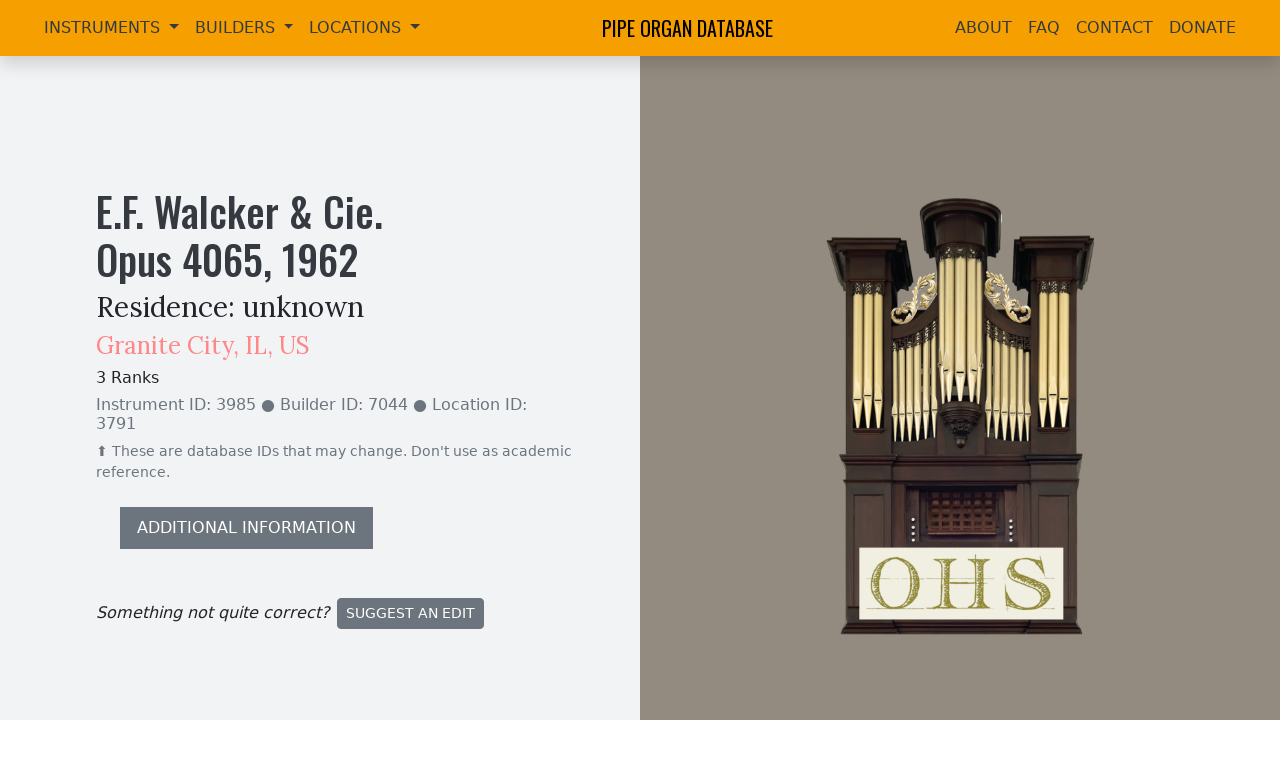

--- FILE ---
content_type: text/html; charset=utf-8
request_url: https://www.pipeorgandatabase.org/organ/3989
body_size: 4012
content:
<!DOCTYPE html><html lang="en"><head><meta charset="utf-8"><meta name="viewport" content="width=device-width,initial-scale=1"><link rel="icon" href="/favicon.ico"><link rel="preconnect" href="https://fonts.googleapis.com"><link rel="preconnect" href="https://fonts.gstatic.com" crossorigin=""><link href="https://fonts.googleapis.com/css2?family=Lora:ital,wght@0,400;0,700;1,400&amp;family=Open+Sans:wght@400;700&amp;family=Oswald:wght@400;500&amp;display=swap" rel="stylesheet"><link rel="stylesheet" href="https://cdn.jsdelivr.net/npm/@fancyapps/ui@4.0/dist/fancybox.css"><link rel="stylesheet" href="https://cdn.jsdelivr.net/npm/bootstrap-icons@1.10.5/font/bootstrap-icons.css"><link rel="stylesheet" href="/static/style.css"><title>E.F. Walcker &amp; Cie. - Opus 4065, 1962 | Residence: unknown - Granite City,  IL, US | Pipe Organ Database</title><link href="/css/chunk-vendors.3c5ba110.css" rel="stylesheet"><meta property="og:type" name="og:type" content="website"><meta property="og:title" name="og:title" content="E.F. Walcker &amp; Cie. - Opus 4065, 1962 | Residence: unknown - Granite City,  IL, US | Pipe Organ Database"><meta property="og:description" name="og:description" content="3 Ranks"><meta property="og:image" name="og:image" content="https://api.pipeorgandatabase.org/uploads/images/blank.png"><meta property="twitter:card" name="twitter:card" content="summary_large_image"><meta property="twitter:title" name="twitter:title" content="E.F. Walcker &amp; Cie. - Opus 4065, 1962 | Residence: unknown - Granite City,  IL, US | Pipe Organ Database"><meta property="twitter:description" name="twitter:description" content="3 Ranks"><meta property="twitter:image" name="twitter:image" content="https://api.pipeorgandatabase.org/uploads/images/blank.png"></head><body><noscript><strong>We're sorry but Pipe Organ Database doesn't work properly without JavaScript enabled. Please enable it to continue.</strong></noscript><div id="app" data-v-app=""><div class="d-flex flex-column min-vh-100"><nav class="navbar navbar-expand-lg navbar-light shadow sticky-top" style="background-color: rgb(245, 159, 0);"><div class="container-fluid"><button class="navbar-toggler" type="button" data-bs-toggle="collapse" data-bs-target="#navbarSupportedContent" aria-controls="navbarSupportedContent" aria-expanded="false" aria-label="Toggle navigation"><span class="navbar-toggler-icon"></span></button><div class="collapse navbar-collapse ms-0 ms-lg-4" id="navbarSupportedContent"><ul class="navbar-nav me-auto mb-2 mb-lg-0"><li class="nav-item dropdown"><a class="nav-link dropdown-toggle text-uppercase" href="/instruments" role="button" data-bs-toggle="dropdown" aria-expanded="false" style="color: rgb(52, 58, 64);"> Instruments </a><ul class="dropdown-menu"><li><a class="dropdown-item" href="/instruments">View/Search Instruments</a></li><li><a class="dropdown-item" href="/instruments/power">Instrument Power Search</a></li><li><hr class="dropdown-divider"></li><li><a class="dropdown-item" href="/images">View/Search Images</a></li><li><hr class="dropdown-divider"></li><li><a class="dropdown-item" href="/instruments/add"><span>Submit</span> New Instrument Entry</a></li><li><a class="dropdown-item" href="/related">Other Related Websites</a></li></ul></li><li class="nav-item dropdown"><a class="nav-link dropdown-toggle text-uppercase" href="/builders" role="button" data-bs-toggle="dropdown" aria-expanded="false" style="color: rgb(52, 58, 64);"> Builders </a><ul class="dropdown-menu"><li><a class="dropdown-item" href="/builders">View/Search Builders</a></li><li><!----></li><li><!----></li></ul></li><li class="nav-item dropdown"><a class="nav-link dropdown-toggle text-uppercase" href="/locations" role="button" data-bs-toggle="dropdown" aria-expanded="false" style="color: rgb(52, 58, 64);"> Locations </a><ul class="dropdown-menu"><li><a class="dropdown-item" href="/locations">View/Search Locations</a></li><li><!----></li><li><!----></li></ul></li></ul></div><a class="navbar-brand mx-auto text-uppercase" href="/">Pipe Organ Database</a><div class="collapse navbar-collapse me-0 me-lg-4" id="navbarSupportedContent"><ul class="navbar-nav ms-auto mb-2 mb-lg-0"><li class="nav-item"><a class="nav-link text-uppercase" style="color:#343a40;" href="/about">About</a></li><li class="nav-item"><a class="nav-link text-uppercase" style="color:#343a40;" href="/faq">FAQ</a></li><li class="nav-item"><a class="nav-link text-uppercase" style="color:#343a40;" href="/contact">Contact</a></li><li class="nav-item"><a class="nav-link text-uppercase" style="color:#343a40;" target="_blank" href="https://organhistoricalsociety.org/product/donate-to-the-ohs/">Donate</a></li></ul></div></div></nav><div class="container-fluid flex-grow-1 p-0 bg-dark"><div><div class="row m-0 align-items-center bgG2"><div class="col-12 col-lg-6 ps-4 ps-md-5 mb-5"><h1 class="cG8 ms-md-5 mt-5" style="max-width: 65%;"><a href="/builders/7044" class="text-decoration-none cG8" target="_blank">E.F. Walcker &amp; Cie.</a><br><span>Opus <!---->4065<!----><span>, </span></span><span><!---->1962<!----></span></h1><!----><a href="/locations/3791" target="_blank" class="text-decoration-none text-dark"><h3 class="ms-md-5" style="max-width: 55%;">Residence: unknown</h3><!----><h4 class="ms-md-5 cR4"><!----><!----><span>Granite City<!---->, </span><span>IL, </span> US</h4></a><h6 class="ms-md-5"><span>3 Ranks <!----></span><!----><!----></h6><h6 class="ms-md-5 text-secondary" style="max-width: 80%;">Instrument ID: 3985 <span>● Builder ID: 7044</span> <span>● Location ID: 3791</span></h6><small class="text-secondary ms-md-5 d-block" style="max-width: 85%;">⬆️ These are database IDs that may change. Don't use as academic reference.</small><!----><!----><!----><!----><!----><div class="d-block ms-md-4"><a href="#details" class="btn btn-secondary mt-4 ms-md-5 ps-3 pe-3 pt-2 pb-2" style="border-radius: 0px !important;">ADDITIONAL INFORMATION</a></div><p class="ms-md-5 mt-5 editText"><i class="me-2">Something not quite correct?</i><a class="btn btn-sm btn-secondary me-2" href="/editRequests/add?itemCategory=2&amp;itemType=0&amp;itemId=3985" target="_blank"><span>Suggest an Edit</span></a><!----><!----></p></div><div class="col-12 col-md-6 bgImg d-none d-lg-block" style="background-image: url(&quot;https://api.pipeorgandatabase.org/uploads/images/blank.png&quot;);"></div></div><!----><div class="container-fluid p-5 bg-secondary"><div class="row align-items-center justify-content-center"><div class="col-12 col-xl-6 col-lg-8 text-center text-light"><h1 style="display: block; position: absolute;"><a href="https://plenumorgans.com/" target="_blank" style="color: rgba(108, 117, 125, 0) !important;">Plenum Organ Company</a></h1><h2>🤝 Instrument entries in Illinois sponsored by:</h2><p class="lead d-none d-md-block">We are grateful for the generous support of our sponsors, who make it possible for us to continue our mission of preserving and promoting the rich history of pipe organs across the globe.</p></div><div class="col-12 col-lg-4 text-center"><a href="https://buzardorgans.com/" target="_blank"><img class="img-fluid rounded shadow" src="https://api.pipeorgandatabase.org/uploads/images/sponsors/sponsor09.jpg"></a></div></div></div><div class="container-fluid p-5 bgG9" id="images"><div class="row align-items-center"><div class="col-12 col-md-8 col-lg-9 text-light mb-3 mb-md-0"><h2 class="decorativeUnderline">IMAGES</h2></div><div class="col-12 col-md-4 col-lg-3 text-end"><div class="input-group"><span class="input-group-text">Category:</span><select class="form-select"><option value="-1">All</option><option disabled="" value="0">Unknown</option><option disabled="" value="1">Other</option><option disabled="" value="2">Facade</option><option disabled="" value="3">Console</option><option disabled="" value="4">Pipework</option><option disabled="" value="5">Chamber/Mechanism</option><option disabled="" value="6">Blower</option><option disabled="" value="7">Room</option><option disabled="" value="8">Building Exterior</option><option disabled="" value="9">Builder</option></select></div><div class="form-text text-center text-secondary"><small>Only show images in a specific category ☝️</small></div></div></div><div class="row mt-5"><div class="masonry-wall" style="display: flex; gap: 30px;"><div class="masonry-column" data-index="0" style="display: flex; flex-basis: 400px; flex-direction: column; flex-grow: 1; gap: 30px; height: max-content; min-width: 0px;"></div><div class="masonry-column" data-index="1" style="display: flex; flex-basis: 400px; flex-direction: column; flex-grow: 1; gap: 30px; height: max-content; min-width: 0px;"></div><div class="masonry-column" data-index="2" style="display: flex; flex-basis: 400px; flex-direction: column; flex-grow: 1; gap: 30px; height: max-content; min-width: 0px;"></div></div><!----><div class="col-12 mb-2"><h4 class="text-light">No images are available. If you have pictures of this instrument, please consider sharing them with us.</h4></div><p class="mt-3 text-light text-md-center editText"><i class="me-2">Something missing<!---->?</i><a class="btn btn-sm btn-secondary me-2" href="/images/add?instrumentIds=3985" target="_blank">Add Image</a><!----><!----></p></div></div><div class="container-fluid p-5" id="stoplists" style="background-color: rgb(248, 249, 250);"><div class="row align-items-center"><div class="col-12 col-md-8 mb-3 mb-md-0"><h2 style="text-decoration-line: underline; text-decoration-thickness: 0.3rem !important; text-decoration-style: initial; text-decoration-color: rgb(255, 135, 135); text-underline-offset: 0.1em;">STOPLISTS</h2></div><!----></div><!----><!----><!----><!----><div class="col-12 mb-5 mt-5"><h4> No stoplist details are available. If you have stoplists, please consider sharing them with us. </h4></div><p class="mt-4 text-md-center editText"><i class="me-2">Something missing<!---->?</i><a class="btn btn-sm btn-secondary me-2" href="/stoplists/add?instrumentIds=3985" target="_blank">Add Stoplist</a><i class="me-2">or</i><a class="btn btn-sm btn-secondary me-2" href="/editRequests/add?itemCategory=2&amp;itemType=5&amp;itemId=3985" target="_blank"><span>Suggest an Edit</span></a><!----><!----><!----><!----></p></div><div class="container-fluid p-5 text-light bgG9" id="console"><div class="row align-items-center"><div class="col-12 col-md-8 mb-3 mb-md-0"><h2 class="decorativeUnderline">CONSOLES</h2></div><div class="col-12 col-md-4 text-end"><div class="input-group"><span class="input-group-text">Selected Item:</span><select class="form-select" disabled=""><option value="0">Main</option></select></div><div class="form-text text-center text-secondary"><small>View additional console entries if they exist ☝️</small></div></div></div><div class="container-fluid"><div class="row mt-0 mt-lg-3"><div class="col-12 col-lg-4 mt-3"><hr><b>Builder</b>: <span>Unknown</span><hr><b>Position</b>: Unknown <hr><b>Design</b>: Unknown <hr><b>Pedalboard Type</b>: Unknown <hr></div><div class="col-12 col-lg-4 mt-md-3 p-2"><div class="border border-secondary rounded pt-2 pb-3 ps-3 pe-3"><h5 class="mt-2">Features:</h5><span class="badge rounded-pill border border-warning bg-warning bg-opacity-10 text-warning fs-6 me-2 mb-3">1 Manuals <!----></span><!----><!----><!----><span class="badge rounded-pill border border-warning bg-warning bg-opacity-10 text-warning fs-6 me-2 mb-3">3 Stops</span><!----><span class="badge rounded-pill border border-warning bg-warning bg-opacity-10 text-warning fs-6 me-2 mb-3">Mechanical (Unknown) Key Action</span><span class="badge rounded-pill border border-warning bg-warning bg-opacity-10 text-warning fs-6 me-2 mb-3">Mechanical Stop Action</span><!----><!----><!----><!----><!----><!----><!----><!----><!----><!----><!----><!----><!----><!----><!----><!----><!----><!----></div></div><div class="col-12 col-lg-4 mt-2 mt-md-3"><hr><b>Stop Layout</b>: Unknown <hr><b>Expression Type</b>: Unknown <hr><b>Combination Action</b>: Unknown <hr><b>Control System</b>: Unknown or N/A <hr></div></div><!----></div><!----><p class="mt-3 text-md-center editText"><i class="me-2">Something missing<span> or not quite correct</span>?</i><a class="btn btn-sm btn-secondary me-2" href="/consoles/add?instrumentIds=3985" target="_blank">Add Console</a><i class="me-2">or</i><a class="btn btn-sm btn-secondary me-2" href="/editRequests/add?itemCategory=2&amp;itemType=6&amp;itemId=3985" target="_blank"><span>Suggest an Edit</span></a><!----><!----><!----><!----></p></div><div class="container-fluid p-5" id="details" style="background-color: rgb(248, 249, 250);"><div class="row align-items-center"><div class="col-12 col-md-8 mb-3 mb-md-0"><h2 style="text-decoration-line: underline; text-decoration-thickness: 0.3rem !important; text-decoration-style: initial; text-decoration-color: rgb(255, 135, 135); text-underline-offset: 0.1em;">DETAILS</h2></div><div class="col-12 col-md-4 text-end"><div class="btn-group" role="group"><button type="button" class="btn btn-secondary">Notes</button><button type="button" class="btn btn-outline-secondary">Documents (0)</button><button type="button" class="btn btn-outline-secondary">Blowers (0)</button></div><div class="form-text text-end"><small>Switch between notes, documents, and blowers ☝️</small></div></div></div><div class="row mt-4"><div class="col-12"><!----><h5 class="mb-4">This instrument is: <b class="cR4">Extant</b> <!----> <!----> <span class="text-secondary">and</span> <b class="cR4">Playable</b> <!----> <!----> <span class="text-secondary">in this location</span> <!----></h5><!----><!----><!----><!----></div><p class="mt-5 editText"><i class="me-2">Something missing or not quite correct?</i><a class="btn btn-sm btn-secondary me-2" href="/notes/add?instrumentIds=3985" target="_blank">Add Note</a><i class="me-2">or</i><a class="btn btn-sm btn-secondary me-2" href="/webpages/add?instrumentIds=3985" target="_blank">Add Webpage</a><i class="me-2">or</i><a class="btn btn-sm btn-secondary me-2" href="/references/add?instrumentId=3985" target="_blank">Add Cross Reference</a><i class="me-2">or</i><a class="btn btn-sm btn-secondary me-2" href="/editRequests/add?itemCategory=2&amp;itemType=0&amp;itemId=3985" target="_blank"><span>Suggest an Edit</span></a></p></div><!----><!----></div><div class="mapParent"><iframe allowfullscreen="" frameborder="0" src="https://www.google.com/maps/embed/v1/place?key=AIzaSyAOj5YVPBDW02gtH3_LT0niJexM2Ci1o2M&amp;q=%20Granite%20City%20%20IL%20US&amp;zoom=14" style="width: 100%; height: 30rem;"></iframe></div></div><!----></div><div class="container-fluid p-5 pt-4 pb-4 text-light" style="background-color: rgb(52, 58, 64);"><div class="row align-items-center"><div class="col-12 col-md-6 mb-3 mb-md-0"><h4 class="text-uppercase mb-0 mt-1" style="font-family: Oswald, sans-serif; font-size: 1.85em;"> Pipe Organ Database </h4><small class="text-secondary" style="font-size: 0.7em;">A project of the <a href="https://organhistoricalsociety.org/" target="_blank" class="text-secondary" style="text-underline-offset: 0.25em;">Organ Historical Society</a></small></div><div class="col-12 col-md-6 text-md-end"> Website by <a href="https://plenumtechnologies.com/" target="_blank" class="text-light ms-1" style="text-underline-offset: 0.3em;">John Roper</a><a href="/login" class="text-light ms-md-3 d-block d-md-inline-block mt-3 mt-md-0" target="_blank" style="text-underline-offset: 0.3em;">Editor Login</a><!----><!----></div></div></div></div></div></body></html>